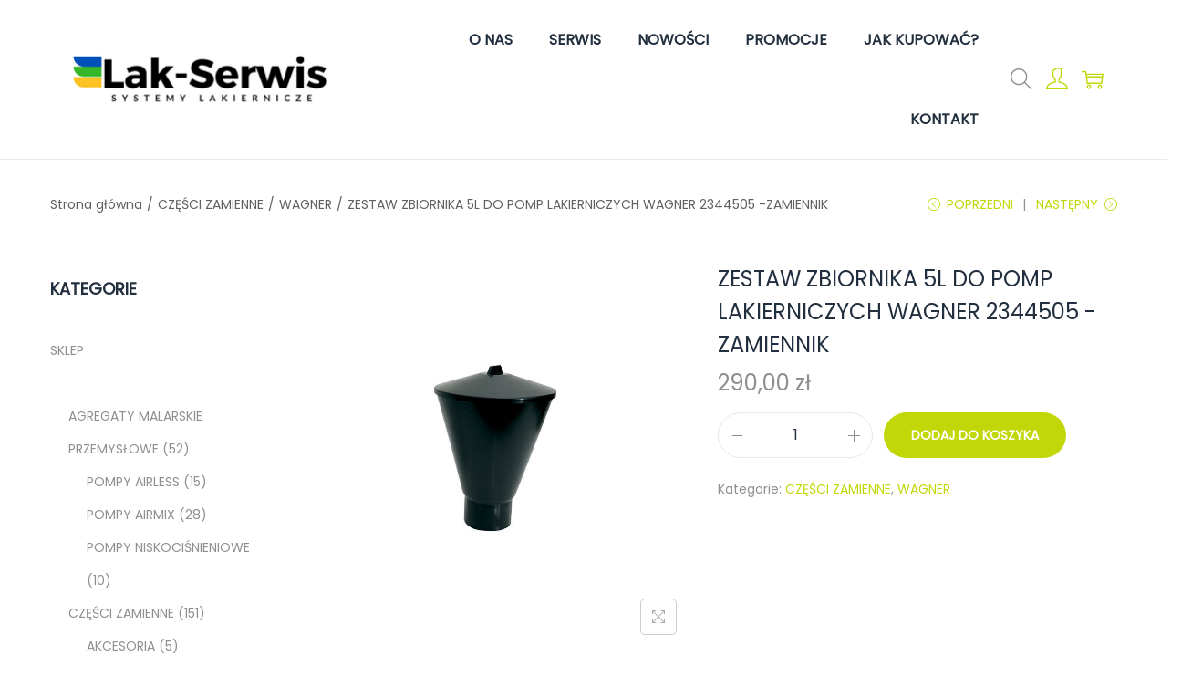

--- FILE ---
content_type: text/css
request_url: https://lak-serwis.pl/wp-content/themes/woostify-child/style.css?ver=2.4.2
body_size: 81
content:
/*
Theme Name:   Woostify - motyw potomny
Template:   woostify
*/
.wp-block-button__link
{
	background-color: rgba(0, 0, 0, 0);
	color: #000000;
}